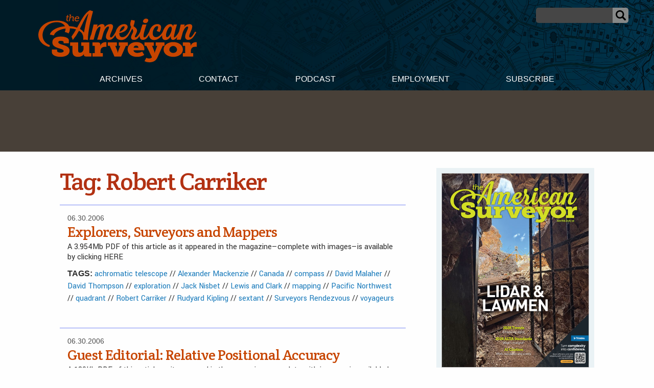

--- FILE ---
content_type: text/html; charset=UTF-8
request_url: https://amerisurv.com/tag/robert-carriker/
body_size: 15508
content:

<!doctype html>

<html class="no-js"  lang="en-US">

    <head>
		
		<!-- Global site tag (gtag.js) - Google Analytics -->
<script async src="https://www.googletagmanager.com/gtag/js?id=UA-1869171-1"></script>
<script>
  window.dataLayer = window.dataLayer || [];
  function gtag(){dataLayer.push(arguments);}
  gtag('js', new Date());

  gtag('config', 'UA-1869171-1');
</script>



		
		
	
		
        <meta charset="utf-8">

        <!-- Force IE to use the latest rendering engine available -->
        <meta http-equiv="X-UA-Compatible" content="IE=edge">

        <!-- Mobile Meta -->
        <meta name="viewport" content="width=device-width, initial-scale=1.0">
        <meta class="foundation-mq">


		<script async='async' src='https://www.googletagservices.com/tag/js/gpt.js'></script>
<script>
  var googletag = googletag || {};
  googletag.cmd = googletag.cmd || [];
</script>

<script>
  googletag.cmd.push(function() {
    googletag.defineSlot('/7461905/Amerisurv_top_leaderboard_728x90', [728, 90], 'div-gpt-ad-1535659893722-0').addService(googletag.pubads());
    googletag.pubads().enableSingleRequest();
    googletag.enableServices();
  });
</script>


<script>
  googletag.cmd.push(function() {
    googletag.defineSlot('/7461905/Amerisurv_bottom_leaderboard', [728, 90], 'div-gpt-ad-1535660030543-0').addService(googletag.pubads());
    googletag.pubads().enableSingleRequest();
    googletag.enableServices();
  });
</script>

<script>
  googletag.cmd.push(function() {
    googletag.defineSlot('/7461905/AmeriSurv-300', [300, 250], 'div-gpt-ad-1535660134156-0').addService(googletag.pubads());
    googletag.pubads().enableSingleRequest();
    googletag.enableServices();
  });
</script>



<script>
  googletag.cmd.push(function() {
    googletag.defineSlot('/7461905/Amerisurv_right_skyscraper', [160, 600], 'div-gpt-ad-1535660169361-0').addService(googletag.pubads());
    googletag.pubads().enableSingleRequest();
    googletag.enableServices();
  });
</script>

	
				
		
        <!-- If Site Icon isn't set in customizer -->
                <!-- Icons & Favicons -->
        <link rel="icon" href="https://amerisurv.com/wp-content/themes/amerisurv/favicon.ico">
        <link href="https://amerisurv.com/wp-content/themes/amerisurv/assets/images/apple-icon-touch.png" rel="apple-touch-icon" />	
        
        <link rel="pingback" href="https://amerisurv.com/xmlrpc.php">
		

		<link rel="preconnect" href="https://fonts.gstatic.com">
		<link href="https://fonts.googleapis.com/css2?family=Crete+Round:ital@0;1&family=Yantramanav:wght@300;400;500;700;900&display=swap" rel="stylesheet"> 
		
        <meta name='robots' content='index, follow, max-image-preview:large, max-snippet:-1, max-video-preview:-1' />
	<style>img:is([sizes="auto" i], [sizes^="auto," i]) { contain-intrinsic-size: 3000px 1500px }</style>
	
	<!-- This site is optimized with the Yoast SEO plugin v26.9 - https://yoast.com/product/yoast-seo-wordpress/ -->
	<title>Robert Carriker Archives - The American Surveyor</title>
	<link rel="canonical" href="https://amerisurv.com/tag/robert-carriker/" />
	<meta property="og:locale" content="en_US" />
	<meta property="og:type" content="article" />
	<meta property="og:title" content="Robert Carriker Archives - The American Surveyor" />
	<meta property="og:url" content="https://amerisurv.com/tag/robert-carriker/" />
	<meta property="og:site_name" content="The American Surveyor" />
	<meta name="twitter:card" content="summary_large_image" />
	<script type="application/ld+json" class="yoast-schema-graph">{"@context":"https://schema.org","@graph":[{"@type":"CollectionPage","@id":"https://amerisurv.com/tag/robert-carriker/","url":"https://amerisurv.com/tag/robert-carriker/","name":"Robert Carriker Archives - The American Surveyor","isPartOf":{"@id":"https://amerisurv.com/#website"},"breadcrumb":{"@id":"https://amerisurv.com/tag/robert-carriker/#breadcrumb"},"inLanguage":"en-US"},{"@type":"BreadcrumbList","@id":"https://amerisurv.com/tag/robert-carriker/#breadcrumb","itemListElement":[{"@type":"ListItem","position":1,"name":"Home","item":"https://amerisurv.com/"},{"@type":"ListItem","position":2,"name":"Robert Carriker"}]},{"@type":"WebSite","@id":"https://amerisurv.com/#website","url":"https://amerisurv.com/","name":"The American Surveyor","description":"A Premier Resource for Land Surveying, Measurement &amp; Positioning Technology","potentialAction":[{"@type":"SearchAction","target":{"@type":"EntryPoint","urlTemplate":"https://amerisurv.com/?s={search_term_string}"},"query-input":{"@type":"PropertyValueSpecification","valueRequired":true,"valueName":"search_term_string"}}],"inLanguage":"en-US"}]}</script>
	<!-- / Yoast SEO plugin. -->


<link rel="alternate" type="application/rss+xml" title="The American Surveyor &raquo; Feed" href="https://amerisurv.com/feed/" />
<link rel="alternate" type="application/rss+xml" title="The American Surveyor &raquo; Comments Feed" href="https://amerisurv.com/comments/feed/" />
<link rel="alternate" type="application/rss+xml" title="The American Surveyor &raquo; Robert Carriker Tag Feed" href="https://amerisurv.com/tag/robert-carriker/feed/" />
		<!-- This site uses the Google Analytics by MonsterInsights plugin v9.11.1 - Using Analytics tracking - https://www.monsterinsights.com/ -->
							<script src="//www.googletagmanager.com/gtag/js?id=G-G0TFEFFDJ7"  data-cfasync="false" data-wpfc-render="false" type="text/javascript" async></script>
			<script data-cfasync="false" data-wpfc-render="false" type="text/javascript">
				var mi_version = '9.11.1';
				var mi_track_user = true;
				var mi_no_track_reason = '';
								var MonsterInsightsDefaultLocations = {"page_location":"https:\/\/amerisurv.com\/tag\/robert-carriker\/"};
								MonsterInsightsDefaultLocations.page_location = window.location.href;
								if ( typeof MonsterInsightsPrivacyGuardFilter === 'function' ) {
					var MonsterInsightsLocations = (typeof MonsterInsightsExcludeQuery === 'object') ? MonsterInsightsPrivacyGuardFilter( MonsterInsightsExcludeQuery ) : MonsterInsightsPrivacyGuardFilter( MonsterInsightsDefaultLocations );
				} else {
					var MonsterInsightsLocations = (typeof MonsterInsightsExcludeQuery === 'object') ? MonsterInsightsExcludeQuery : MonsterInsightsDefaultLocations;
				}

								var disableStrs = [
										'ga-disable-G-G0TFEFFDJ7',
									];

				/* Function to detect opted out users */
				function __gtagTrackerIsOptedOut() {
					for (var index = 0; index < disableStrs.length; index++) {
						if (document.cookie.indexOf(disableStrs[index] + '=true') > -1) {
							return true;
						}
					}

					return false;
				}

				/* Disable tracking if the opt-out cookie exists. */
				if (__gtagTrackerIsOptedOut()) {
					for (var index = 0; index < disableStrs.length; index++) {
						window[disableStrs[index]] = true;
					}
				}

				/* Opt-out function */
				function __gtagTrackerOptout() {
					for (var index = 0; index < disableStrs.length; index++) {
						document.cookie = disableStrs[index] + '=true; expires=Thu, 31 Dec 2099 23:59:59 UTC; path=/';
						window[disableStrs[index]] = true;
					}
				}

				if ('undefined' === typeof gaOptout) {
					function gaOptout() {
						__gtagTrackerOptout();
					}
				}
								window.dataLayer = window.dataLayer || [];

				window.MonsterInsightsDualTracker = {
					helpers: {},
					trackers: {},
				};
				if (mi_track_user) {
					function __gtagDataLayer() {
						dataLayer.push(arguments);
					}

					function __gtagTracker(type, name, parameters) {
						if (!parameters) {
							parameters = {};
						}

						if (parameters.send_to) {
							__gtagDataLayer.apply(null, arguments);
							return;
						}

						if (type === 'event') {
														parameters.send_to = monsterinsights_frontend.v4_id;
							var hookName = name;
							if (typeof parameters['event_category'] !== 'undefined') {
								hookName = parameters['event_category'] + ':' + name;
							}

							if (typeof MonsterInsightsDualTracker.trackers[hookName] !== 'undefined') {
								MonsterInsightsDualTracker.trackers[hookName](parameters);
							} else {
								__gtagDataLayer('event', name, parameters);
							}
							
						} else {
							__gtagDataLayer.apply(null, arguments);
						}
					}

					__gtagTracker('js', new Date());
					__gtagTracker('set', {
						'developer_id.dZGIzZG': true,
											});
					if ( MonsterInsightsLocations.page_location ) {
						__gtagTracker('set', MonsterInsightsLocations);
					}
										__gtagTracker('config', 'G-G0TFEFFDJ7', {"forceSSL":"true","link_attribution":"true"} );
										window.gtag = __gtagTracker;										(function () {
						/* https://developers.google.com/analytics/devguides/collection/analyticsjs/ */
						/* ga and __gaTracker compatibility shim. */
						var noopfn = function () {
							return null;
						};
						var newtracker = function () {
							return new Tracker();
						};
						var Tracker = function () {
							return null;
						};
						var p = Tracker.prototype;
						p.get = noopfn;
						p.set = noopfn;
						p.send = function () {
							var args = Array.prototype.slice.call(arguments);
							args.unshift('send');
							__gaTracker.apply(null, args);
						};
						var __gaTracker = function () {
							var len = arguments.length;
							if (len === 0) {
								return;
							}
							var f = arguments[len - 1];
							if (typeof f !== 'object' || f === null || typeof f.hitCallback !== 'function') {
								if ('send' === arguments[0]) {
									var hitConverted, hitObject = false, action;
									if ('event' === arguments[1]) {
										if ('undefined' !== typeof arguments[3]) {
											hitObject = {
												'eventAction': arguments[3],
												'eventCategory': arguments[2],
												'eventLabel': arguments[4],
												'value': arguments[5] ? arguments[5] : 1,
											}
										}
									}
									if ('pageview' === arguments[1]) {
										if ('undefined' !== typeof arguments[2]) {
											hitObject = {
												'eventAction': 'page_view',
												'page_path': arguments[2],
											}
										}
									}
									if (typeof arguments[2] === 'object') {
										hitObject = arguments[2];
									}
									if (typeof arguments[5] === 'object') {
										Object.assign(hitObject, arguments[5]);
									}
									if ('undefined' !== typeof arguments[1].hitType) {
										hitObject = arguments[1];
										if ('pageview' === hitObject.hitType) {
											hitObject.eventAction = 'page_view';
										}
									}
									if (hitObject) {
										action = 'timing' === arguments[1].hitType ? 'timing_complete' : hitObject.eventAction;
										hitConverted = mapArgs(hitObject);
										__gtagTracker('event', action, hitConverted);
									}
								}
								return;
							}

							function mapArgs(args) {
								var arg, hit = {};
								var gaMap = {
									'eventCategory': 'event_category',
									'eventAction': 'event_action',
									'eventLabel': 'event_label',
									'eventValue': 'event_value',
									'nonInteraction': 'non_interaction',
									'timingCategory': 'event_category',
									'timingVar': 'name',
									'timingValue': 'value',
									'timingLabel': 'event_label',
									'page': 'page_path',
									'location': 'page_location',
									'title': 'page_title',
									'referrer' : 'page_referrer',
								};
								for (arg in args) {
																		if (!(!args.hasOwnProperty(arg) || !gaMap.hasOwnProperty(arg))) {
										hit[gaMap[arg]] = args[arg];
									} else {
										hit[arg] = args[arg];
									}
								}
								return hit;
							}

							try {
								f.hitCallback();
							} catch (ex) {
							}
						};
						__gaTracker.create = newtracker;
						__gaTracker.getByName = newtracker;
						__gaTracker.getAll = function () {
							return [];
						};
						__gaTracker.remove = noopfn;
						__gaTracker.loaded = true;
						window['__gaTracker'] = __gaTracker;
					})();
									} else {
										console.log("");
					(function () {
						function __gtagTracker() {
							return null;
						}

						window['__gtagTracker'] = __gtagTracker;
						window['gtag'] = __gtagTracker;
					})();
									}
			</script>
							<!-- / Google Analytics by MonsterInsights -->
		<script type="text/javascript">
/* <![CDATA[ */
window._wpemojiSettings = {"baseUrl":"https:\/\/s.w.org\/images\/core\/emoji\/16.0.1\/72x72\/","ext":".png","svgUrl":"https:\/\/s.w.org\/images\/core\/emoji\/16.0.1\/svg\/","svgExt":".svg","source":{"concatemoji":"https:\/\/amerisurv.com\/wp-includes\/js\/wp-emoji-release.min.js?ver=6.8.3"}};
/*! This file is auto-generated */
!function(s,n){var o,i,e;function c(e){try{var t={supportTests:e,timestamp:(new Date).valueOf()};sessionStorage.setItem(o,JSON.stringify(t))}catch(e){}}function p(e,t,n){e.clearRect(0,0,e.canvas.width,e.canvas.height),e.fillText(t,0,0);var t=new Uint32Array(e.getImageData(0,0,e.canvas.width,e.canvas.height).data),a=(e.clearRect(0,0,e.canvas.width,e.canvas.height),e.fillText(n,0,0),new Uint32Array(e.getImageData(0,0,e.canvas.width,e.canvas.height).data));return t.every(function(e,t){return e===a[t]})}function u(e,t){e.clearRect(0,0,e.canvas.width,e.canvas.height),e.fillText(t,0,0);for(var n=e.getImageData(16,16,1,1),a=0;a<n.data.length;a++)if(0!==n.data[a])return!1;return!0}function f(e,t,n,a){switch(t){case"flag":return n(e,"\ud83c\udff3\ufe0f\u200d\u26a7\ufe0f","\ud83c\udff3\ufe0f\u200b\u26a7\ufe0f")?!1:!n(e,"\ud83c\udde8\ud83c\uddf6","\ud83c\udde8\u200b\ud83c\uddf6")&&!n(e,"\ud83c\udff4\udb40\udc67\udb40\udc62\udb40\udc65\udb40\udc6e\udb40\udc67\udb40\udc7f","\ud83c\udff4\u200b\udb40\udc67\u200b\udb40\udc62\u200b\udb40\udc65\u200b\udb40\udc6e\u200b\udb40\udc67\u200b\udb40\udc7f");case"emoji":return!a(e,"\ud83e\udedf")}return!1}function g(e,t,n,a){var r="undefined"!=typeof WorkerGlobalScope&&self instanceof WorkerGlobalScope?new OffscreenCanvas(300,150):s.createElement("canvas"),o=r.getContext("2d",{willReadFrequently:!0}),i=(o.textBaseline="top",o.font="600 32px Arial",{});return e.forEach(function(e){i[e]=t(o,e,n,a)}),i}function t(e){var t=s.createElement("script");t.src=e,t.defer=!0,s.head.appendChild(t)}"undefined"!=typeof Promise&&(o="wpEmojiSettingsSupports",i=["flag","emoji"],n.supports={everything:!0,everythingExceptFlag:!0},e=new Promise(function(e){s.addEventListener("DOMContentLoaded",e,{once:!0})}),new Promise(function(t){var n=function(){try{var e=JSON.parse(sessionStorage.getItem(o));if("object"==typeof e&&"number"==typeof e.timestamp&&(new Date).valueOf()<e.timestamp+604800&&"object"==typeof e.supportTests)return e.supportTests}catch(e){}return null}();if(!n){if("undefined"!=typeof Worker&&"undefined"!=typeof OffscreenCanvas&&"undefined"!=typeof URL&&URL.createObjectURL&&"undefined"!=typeof Blob)try{var e="postMessage("+g.toString()+"("+[JSON.stringify(i),f.toString(),p.toString(),u.toString()].join(",")+"));",a=new Blob([e],{type:"text/javascript"}),r=new Worker(URL.createObjectURL(a),{name:"wpTestEmojiSupports"});return void(r.onmessage=function(e){c(n=e.data),r.terminate(),t(n)})}catch(e){}c(n=g(i,f,p,u))}t(n)}).then(function(e){for(var t in e)n.supports[t]=e[t],n.supports.everything=n.supports.everything&&n.supports[t],"flag"!==t&&(n.supports.everythingExceptFlag=n.supports.everythingExceptFlag&&n.supports[t]);n.supports.everythingExceptFlag=n.supports.everythingExceptFlag&&!n.supports.flag,n.DOMReady=!1,n.readyCallback=function(){n.DOMReady=!0}}).then(function(){return e}).then(function(){var e;n.supports.everything||(n.readyCallback(),(e=n.source||{}).concatemoji?t(e.concatemoji):e.wpemoji&&e.twemoji&&(t(e.twemoji),t(e.wpemoji)))}))}((window,document),window._wpemojiSettings);
/* ]]> */
</script>
<link rel='stylesheet' id='optinmonster-memberpress-css' href='https://amerisurv.com/wp-content/plugins/optinmonster/assets/dist/css/memberpress.min.css?ver=2.16.22' type='text/css' media='all' />
<link rel='stylesheet' id='mp-theme-css' href='https://amerisurv.com/wp-content/plugins/memberpress/css/ui/theme.css?ver=1.12.11' type='text/css' media='all' />
<style id='wp-emoji-styles-inline-css' type='text/css'>

	img.wp-smiley, img.emoji {
		display: inline !important;
		border: none !important;
		box-shadow: none !important;
		height: 1em !important;
		width: 1em !important;
		margin: 0 0.07em !important;
		vertical-align: -0.1em !important;
		background: none !important;
		padding: 0 !important;
	}
</style>
<link rel='stylesheet' id='wp-block-library-css' href='https://amerisurv.com/wp-includes/css/dist/block-library/style.min.css?ver=6.8.3' type='text/css' media='all' />
<style id='classic-theme-styles-inline-css' type='text/css'>
/*! This file is auto-generated */
.wp-block-button__link{color:#fff;background-color:#32373c;border-radius:9999px;box-shadow:none;text-decoration:none;padding:calc(.667em + 2px) calc(1.333em + 2px);font-size:1.125em}.wp-block-file__button{background:#32373c;color:#fff;text-decoration:none}
</style>
<link rel='stylesheet' id='wp-components-css' href='https://amerisurv.com/wp-includes/css/dist/components/style.min.css?ver=6.8.3' type='text/css' media='all' />
<link rel='stylesheet' id='wp-preferences-css' href='https://amerisurv.com/wp-includes/css/dist/preferences/style.min.css?ver=6.8.3' type='text/css' media='all' />
<link rel='stylesheet' id='wp-block-editor-css' href='https://amerisurv.com/wp-includes/css/dist/block-editor/style.min.css?ver=6.8.3' type='text/css' media='all' />
<link rel='stylesheet' id='popup-maker-block-library-style-css' href='https://amerisurv.com/wp-content/plugins/popup-maker/dist/packages/block-library-style.css?ver=dbea705cfafe089d65f1' type='text/css' media='all' />
<style id='global-styles-inline-css' type='text/css'>
:root{--wp--preset--aspect-ratio--square: 1;--wp--preset--aspect-ratio--4-3: 4/3;--wp--preset--aspect-ratio--3-4: 3/4;--wp--preset--aspect-ratio--3-2: 3/2;--wp--preset--aspect-ratio--2-3: 2/3;--wp--preset--aspect-ratio--16-9: 16/9;--wp--preset--aspect-ratio--9-16: 9/16;--wp--preset--color--black: #000000;--wp--preset--color--cyan-bluish-gray: #abb8c3;--wp--preset--color--white: #ffffff;--wp--preset--color--pale-pink: #f78da7;--wp--preset--color--vivid-red: #cf2e2e;--wp--preset--color--luminous-vivid-orange: #ff6900;--wp--preset--color--luminous-vivid-amber: #fcb900;--wp--preset--color--light-green-cyan: #7bdcb5;--wp--preset--color--vivid-green-cyan: #00d084;--wp--preset--color--pale-cyan-blue: #8ed1fc;--wp--preset--color--vivid-cyan-blue: #0693e3;--wp--preset--color--vivid-purple: #9b51e0;--wp--preset--gradient--vivid-cyan-blue-to-vivid-purple: linear-gradient(135deg,rgba(6,147,227,1) 0%,rgb(155,81,224) 100%);--wp--preset--gradient--light-green-cyan-to-vivid-green-cyan: linear-gradient(135deg,rgb(122,220,180) 0%,rgb(0,208,130) 100%);--wp--preset--gradient--luminous-vivid-amber-to-luminous-vivid-orange: linear-gradient(135deg,rgba(252,185,0,1) 0%,rgba(255,105,0,1) 100%);--wp--preset--gradient--luminous-vivid-orange-to-vivid-red: linear-gradient(135deg,rgba(255,105,0,1) 0%,rgb(207,46,46) 100%);--wp--preset--gradient--very-light-gray-to-cyan-bluish-gray: linear-gradient(135deg,rgb(238,238,238) 0%,rgb(169,184,195) 100%);--wp--preset--gradient--cool-to-warm-spectrum: linear-gradient(135deg,rgb(74,234,220) 0%,rgb(151,120,209) 20%,rgb(207,42,186) 40%,rgb(238,44,130) 60%,rgb(251,105,98) 80%,rgb(254,248,76) 100%);--wp--preset--gradient--blush-light-purple: linear-gradient(135deg,rgb(255,206,236) 0%,rgb(152,150,240) 100%);--wp--preset--gradient--blush-bordeaux: linear-gradient(135deg,rgb(254,205,165) 0%,rgb(254,45,45) 50%,rgb(107,0,62) 100%);--wp--preset--gradient--luminous-dusk: linear-gradient(135deg,rgb(255,203,112) 0%,rgb(199,81,192) 50%,rgb(65,88,208) 100%);--wp--preset--gradient--pale-ocean: linear-gradient(135deg,rgb(255,245,203) 0%,rgb(182,227,212) 50%,rgb(51,167,181) 100%);--wp--preset--gradient--electric-grass: linear-gradient(135deg,rgb(202,248,128) 0%,rgb(113,206,126) 100%);--wp--preset--gradient--midnight: linear-gradient(135deg,rgb(2,3,129) 0%,rgb(40,116,252) 100%);--wp--preset--font-size--small: 13px;--wp--preset--font-size--medium: 20px;--wp--preset--font-size--large: 36px;--wp--preset--font-size--x-large: 42px;--wp--preset--spacing--20: 0.44rem;--wp--preset--spacing--30: 0.67rem;--wp--preset--spacing--40: 1rem;--wp--preset--spacing--50: 1.5rem;--wp--preset--spacing--60: 2.25rem;--wp--preset--spacing--70: 3.38rem;--wp--preset--spacing--80: 5.06rem;--wp--preset--shadow--natural: 6px 6px 9px rgba(0, 0, 0, 0.2);--wp--preset--shadow--deep: 12px 12px 50px rgba(0, 0, 0, 0.4);--wp--preset--shadow--sharp: 6px 6px 0px rgba(0, 0, 0, 0.2);--wp--preset--shadow--outlined: 6px 6px 0px -3px rgba(255, 255, 255, 1), 6px 6px rgba(0, 0, 0, 1);--wp--preset--shadow--crisp: 6px 6px 0px rgba(0, 0, 0, 1);}:where(.is-layout-flex){gap: 0.5em;}:where(.is-layout-grid){gap: 0.5em;}body .is-layout-flex{display: flex;}.is-layout-flex{flex-wrap: wrap;align-items: center;}.is-layout-flex > :is(*, div){margin: 0;}body .is-layout-grid{display: grid;}.is-layout-grid > :is(*, div){margin: 0;}:where(.wp-block-columns.is-layout-flex){gap: 2em;}:where(.wp-block-columns.is-layout-grid){gap: 2em;}:where(.wp-block-post-template.is-layout-flex){gap: 1.25em;}:where(.wp-block-post-template.is-layout-grid){gap: 1.25em;}.has-black-color{color: var(--wp--preset--color--black) !important;}.has-cyan-bluish-gray-color{color: var(--wp--preset--color--cyan-bluish-gray) !important;}.has-white-color{color: var(--wp--preset--color--white) !important;}.has-pale-pink-color{color: var(--wp--preset--color--pale-pink) !important;}.has-vivid-red-color{color: var(--wp--preset--color--vivid-red) !important;}.has-luminous-vivid-orange-color{color: var(--wp--preset--color--luminous-vivid-orange) !important;}.has-luminous-vivid-amber-color{color: var(--wp--preset--color--luminous-vivid-amber) !important;}.has-light-green-cyan-color{color: var(--wp--preset--color--light-green-cyan) !important;}.has-vivid-green-cyan-color{color: var(--wp--preset--color--vivid-green-cyan) !important;}.has-pale-cyan-blue-color{color: var(--wp--preset--color--pale-cyan-blue) !important;}.has-vivid-cyan-blue-color{color: var(--wp--preset--color--vivid-cyan-blue) !important;}.has-vivid-purple-color{color: var(--wp--preset--color--vivid-purple) !important;}.has-black-background-color{background-color: var(--wp--preset--color--black) !important;}.has-cyan-bluish-gray-background-color{background-color: var(--wp--preset--color--cyan-bluish-gray) !important;}.has-white-background-color{background-color: var(--wp--preset--color--white) !important;}.has-pale-pink-background-color{background-color: var(--wp--preset--color--pale-pink) !important;}.has-vivid-red-background-color{background-color: var(--wp--preset--color--vivid-red) !important;}.has-luminous-vivid-orange-background-color{background-color: var(--wp--preset--color--luminous-vivid-orange) !important;}.has-luminous-vivid-amber-background-color{background-color: var(--wp--preset--color--luminous-vivid-amber) !important;}.has-light-green-cyan-background-color{background-color: var(--wp--preset--color--light-green-cyan) !important;}.has-vivid-green-cyan-background-color{background-color: var(--wp--preset--color--vivid-green-cyan) !important;}.has-pale-cyan-blue-background-color{background-color: var(--wp--preset--color--pale-cyan-blue) !important;}.has-vivid-cyan-blue-background-color{background-color: var(--wp--preset--color--vivid-cyan-blue) !important;}.has-vivid-purple-background-color{background-color: var(--wp--preset--color--vivid-purple) !important;}.has-black-border-color{border-color: var(--wp--preset--color--black) !important;}.has-cyan-bluish-gray-border-color{border-color: var(--wp--preset--color--cyan-bluish-gray) !important;}.has-white-border-color{border-color: var(--wp--preset--color--white) !important;}.has-pale-pink-border-color{border-color: var(--wp--preset--color--pale-pink) !important;}.has-vivid-red-border-color{border-color: var(--wp--preset--color--vivid-red) !important;}.has-luminous-vivid-orange-border-color{border-color: var(--wp--preset--color--luminous-vivid-orange) !important;}.has-luminous-vivid-amber-border-color{border-color: var(--wp--preset--color--luminous-vivid-amber) !important;}.has-light-green-cyan-border-color{border-color: var(--wp--preset--color--light-green-cyan) !important;}.has-vivid-green-cyan-border-color{border-color: var(--wp--preset--color--vivid-green-cyan) !important;}.has-pale-cyan-blue-border-color{border-color: var(--wp--preset--color--pale-cyan-blue) !important;}.has-vivid-cyan-blue-border-color{border-color: var(--wp--preset--color--vivid-cyan-blue) !important;}.has-vivid-purple-border-color{border-color: var(--wp--preset--color--vivid-purple) !important;}.has-vivid-cyan-blue-to-vivid-purple-gradient-background{background: var(--wp--preset--gradient--vivid-cyan-blue-to-vivid-purple) !important;}.has-light-green-cyan-to-vivid-green-cyan-gradient-background{background: var(--wp--preset--gradient--light-green-cyan-to-vivid-green-cyan) !important;}.has-luminous-vivid-amber-to-luminous-vivid-orange-gradient-background{background: var(--wp--preset--gradient--luminous-vivid-amber-to-luminous-vivid-orange) !important;}.has-luminous-vivid-orange-to-vivid-red-gradient-background{background: var(--wp--preset--gradient--luminous-vivid-orange-to-vivid-red) !important;}.has-very-light-gray-to-cyan-bluish-gray-gradient-background{background: var(--wp--preset--gradient--very-light-gray-to-cyan-bluish-gray) !important;}.has-cool-to-warm-spectrum-gradient-background{background: var(--wp--preset--gradient--cool-to-warm-spectrum) !important;}.has-blush-light-purple-gradient-background{background: var(--wp--preset--gradient--blush-light-purple) !important;}.has-blush-bordeaux-gradient-background{background: var(--wp--preset--gradient--blush-bordeaux) !important;}.has-luminous-dusk-gradient-background{background: var(--wp--preset--gradient--luminous-dusk) !important;}.has-pale-ocean-gradient-background{background: var(--wp--preset--gradient--pale-ocean) !important;}.has-electric-grass-gradient-background{background: var(--wp--preset--gradient--electric-grass) !important;}.has-midnight-gradient-background{background: var(--wp--preset--gradient--midnight) !important;}.has-small-font-size{font-size: var(--wp--preset--font-size--small) !important;}.has-medium-font-size{font-size: var(--wp--preset--font-size--medium) !important;}.has-large-font-size{font-size: var(--wp--preset--font-size--large) !important;}.has-x-large-font-size{font-size: var(--wp--preset--font-size--x-large) !important;}
:where(.wp-block-post-template.is-layout-flex){gap: 1.25em;}:where(.wp-block-post-template.is-layout-grid){gap: 1.25em;}
:where(.wp-block-columns.is-layout-flex){gap: 2em;}:where(.wp-block-columns.is-layout-grid){gap: 2em;}
:root :where(.wp-block-pullquote){font-size: 1.5em;line-height: 1.6;}
</style>
<link rel='stylesheet' id='site-css-css' href='https://amerisurv.com/wp-content/themes/amerisurv/assets/styles/style.css?ver=1764782802' type='text/css' media='all' />
<script type="text/javascript" src="https://amerisurv.com/wp-content/plugins/google-analytics-for-wordpress/assets/js/frontend-gtag.min.js?ver=9.11.1" id="monsterinsights-frontend-script-js" async="async" data-wp-strategy="async"></script>
<script data-cfasync="false" data-wpfc-render="false" type="text/javascript" id='monsterinsights-frontend-script-js-extra'>/* <![CDATA[ */
var monsterinsights_frontend = {"js_events_tracking":"true","download_extensions":"doc,pdf,ppt,zip,xls,docx,pptx,xlsx","inbound_paths":"[{\"path\":\"\\\/go\\\/\",\"label\":\"affiliate\"},{\"path\":\"\\\/recommend\\\/\",\"label\":\"affiliate\"}]","home_url":"https:\/\/amerisurv.com","hash_tracking":"false","v4_id":"G-G0TFEFFDJ7"};/* ]]> */
</script>
<script type="text/javascript" src="https://amerisurv.com/wp-includes/js/jquery/jquery.min.js?ver=3.7.1" id="jquery-core-js"></script>
<script type="text/javascript" src="https://amerisurv.com/wp-includes/js/jquery/jquery-migrate.min.js?ver=3.4.1" id="jquery-migrate-js"></script>
<link rel="https://api.w.org/" href="https://amerisurv.com/wp-json/" /><link rel="alternate" title="JSON" type="application/json" href="https://amerisurv.com/wp-json/wp/v2/tags/1399" /><meta name="generator" content="Redux 4.5.10" />		<style type="text/css">.pp-podcast {opacity: 0;}</style>
		<!-- There is no amphtml version available for this URL. -->
    </head>

    <body class="archive tag tag-robert-carriker tag-1399 wp-theme-amerisurv">


		<header class="header expanded" role="banner">

                    <div class="nav-wrapper grid-container">

                     
				
						








	<a class="menu-icon" data-toggle="off-canvas" ></a>





<div class="site-logo-wrapper"><a href="https://amerisurv.com">

                            <svg id="site-logo-svg" data-name="Layer 1" xmlns="http://www.w3.org/2000/svg" viewBox="0 0 174.49 57.47">
	<title>The American Surveyor</title><path class="cls-1" d="M60.27 1.14L56.72 0c-5.66 3.06-9.57 11.16-14 19.19A31.66 31.66 0 0 0 34 17.57c-1.65-3.43-6-6.11-13.37-6.11C7.15 11.45 0 19.56 0 27.33c0 5.8 4 11.39 12.27 13.28a20.19 20.19 0 0 1 .39-2.12 11.23 11.23 0 0 1-8-10.94c0-6.89 5.66-14.33 15.68-14.33 4.73 0 7.71 2 9 4.49-7.82.66-15 3.83-16.71 9.1l4.47 1C18.46 23.61 24 21 30 20.22v.52a6.73 6.73 0 0 1-.92 3.35c.3 0 .6.08.89.15a9.36 9.36 0 0 1 3.33 1.43A8.8 8.8 0 0 0 34.76 21a6 6 0 0 0-.05-1 25.86 25.86 0 0 1 6.89 1.18 76 76 0 0 1-5.1 8 13.54 13.54 0 0 1 1.41 3.69 49.93 49.93 0 0 0 6.88-10.21 9.12 9.12 0 0 1 4.78 7.51c0 .88-.09 1.76-.1 2.61a10.43 10.43 0 0 1 4.27 0c.3.06.59.14.88.24v-.2c0-8.4 2.52-20 5.66-31.67M50.19 24.56a12.18 12.18 0 0 0-4.37-3.94c3.24-6.41 5.81-12.82 9.36-17h.05a154.38 154.38 0 0 0-5 20.92"/><path class="cls-1" d="M30.94 10.12l.48-2.49h-.9l.16-.79h.92l.28-1.46h1l-.28 1.46h1.29l-.16.79h-1.3L32 10.12a2.13 2.13 0 0 0 0 .41c0 .73.48.84.89.84a2 2 0 0 0 .29 0l-.17.84a3.14 3.14 0 0 1-.34 0c-.82 0-1.72-.29-1.72-1.56a2.65 2.65 0 0 1 .06-.54m3.89-4.59h-.85l.15-.79h1.89l-.53 2.75a3.43 3.43 0 0 1-.14.47 2.65 2.65 0 0 1 2.19-1.24 1.32 1.32 0 0 1 1.5 1.4c0 .65-.46 2.4-.46 2.82s.21.46.47.46a1.44 1.44 0 0 0 .25 0l-.16.79h-.45c-.47 0-1.17-.1-1.17-1 0-.51.45-2.24.45-2.77a.7.7 0 0 0-.79-.77 2.44 2.44 0 0 0-2.15 2.14l-.47 2.39h-1zM43 6.71a1.83 1.83 0 0 1 2 2 3.29 3.29 0 0 1-.17.92H41a1.87 1.87 0 0 0 0 .38 1.38 1.38 0 0 0 1.52 1.43 3.17 3.17 0 0 0 1.71-.61l.29.8a3.7 3.7 0 0 1-2 .69A2.26 2.26 0 0 1 39.9 10 3.2 3.2 0 0 1 43 6.71m1 2.23a2.29 2.29 0 0 0 0-.35 1 1 0 0 0-1-1.07 2 2 0 0 0-1.84 1.42zm128.53 14.81c-2.26 4.24-4 6.3-5.3 6.3-.46 0-1-.18-1-1.25 0-3 3.34-7.4 3.34-10.83 0-1.77-1.18-2.62-3-2.62a8.16 8.16 0 0 0-5.86 2.87l.57-2.47h-4.42c-.48 2.19-1.12 4.94-1.87 8-2.46 4.54-4.61 6.3-5.17 6.3-.26 0-.41-.26-.41-.81a3.53 3.53 0 0 1 .1-1 114.79 114.79 0 0 1 3.24-12.52h-3.65l-.57 2.06c-.36-1.66-1.44-2.47-3.34-2.47-3.62 0-6.73 4.2-8.1 8.49-2.25 4-5 5.91-7.43 5.91-2.62 0-3.65-1.92-3.65-4.23 0-3.5 2.31-7.88 5-7.88.72 0 1 .52 1 1.29a7.13 7.13 0 0 1-1.7 4l3.29 1.25a9.62 9.62 0 0 0 1.7-5c0-2.14-1.18-3.83-4.11-3.83-4.7 0-8 4.11-9 8.36-2.26 4.24-4 6.3-5.3 6.3-.46 0-1-.18-1-1.25 0-3 1.49-7.29 3.29-13h-4.37c-.59 1.79-1.82 5-2.55 8.23-2.2 4.07-4 5.95-5.06 5.95-.51 0-.82-.22-.82-.77 0-1.29 2.37-4.35 2.37-6.7 0-2.1-2.21-3.57-3.91-4.83a18.37 18.37 0 0 0 1.44-6.11l-3.86-.81a12 12 0 0 0-1.18 4.57 5.61 5.61 0 0 0 .93 3.09 29.12 29.12 0 0 1-2.17 5.41c-2 3.76-4.47 6-7.51 6-2.37 0-3.24-1.77-3.24-4v-.55c6.07-.7 9.15-4.24 9.15-6.85 0-1.69-1.29-3-3.86-3-4.73 0-8.17 4.12-9.25 8.36-2.26 4.24-4 6.3-5.3 6.3-.46 0-1-.18-1-1.25 0-3 3.34-7.4 3.34-10.83 0-1.77-1.18-2.62-3-2.62a8.57 8.57 0 0 0-6.43 3.46 6.69 6.69 0 0 0 .1-.92c0-1.4-.82-2.54-2.83-2.54s-4 1.29-5.55 3.17l.67-2.76h-4.4c-.62 2.8-1.49 6.52-2.52 10.68a21.66 21.66 0 0 0-1.9 6.11h4.47l1.65-6.15c1.39-5.27 3.55-8.14 5.19-8.14.41 0 .67.18.67.77 0 1.58-2.37 9.47-3.6 13.52h4.68c.46-1.36 1.34-4.38 2.11-7.37C73.38 19.78 75.7 18 77 18a.72.72 0 0 1 .82.74c0 2.65-3.34 6.74-3.34 10.72A3.2 3.2 0 0 0 78 32.74c3.15 0 5.24-2.38 7-5.34.3 3.06 2.19 5.52 6.28 5.52 5 0 7.61-3.83 10.18-8.65l2.06-3.9a4.5 4.5 0 0 1 1 2.72c0 1.88-2.36 4.49-2.36 6.89 0 1.66.92 2.76 3.34 2.76 2.85 0 4.59-1.95 6.12-4.5v.12c0 2.54.93 4.38 3.7 4.38 3.13 0 4.93-2.36 6.58-5.29.3 3.06 2.08 5.48 5.71 5.48s6.67-2.59 8.7-5.18v.51c0 2.69 1 4.68 3.55 4.68 3 0 4.78-2 6-4.2v.4c0 2.54.93 3.61 2.57 3.61 1.46 0 3-1 4.67-3.13a22.6 22.6 0 0 0-.66 2.94h4.47l2.09-7.63c1.7-5.19 4-6.92 5.25-6.92a.72.72 0 0 1 .82.74c0 2.65-3.34 6.74-3.34 10.72a3.2 3.2 0 0 0 3.5 3.28c4.22 0 6.53-4.27 8.79-8.47 0-.22-1.13-.52-1.44-.52m-78.42-6.08a.82.82 0 0 1 .82.92c0 1.36-1.7 3.9-5.55 5.27.62-3.06 2.62-6.19 4.73-6.19m47.57 12.12c-.77 0-1.08-.77-1.08-1.92 0-3.35 2.62-9.83 4.78-9.83 1.13 0 1.59 1 1.59 2.32 0 3.42-2.93 9.43-5.3 9.43M20.66 43.41V45c0 1.12 1.71 1.76 3.74 1.76s3.49-.61 3.49-1.76c0-1.67-2.87-2.18-5.6-3.09-3.53-1.12-6.83-2.55-6.83-6.51 0-4.82 4.73-6.33 9.34-6.33 4.43 0 8.83 1.39 8.83 4.15v3.21h-5.81v-1.35c0-.85-1.38-1.3-3-1.3s-2.8.36-2.8 1.49c0 1.49 2.15 2.12 4.51 2.82 4 1.15 7.92 2.52 7.92 6.61 0 4.94-5.09 6.79-10 6.79s-9.56-1.79-9.56-5.27v-2.81zm16.97-4.12h-2.54v-3.78h8.83v9.3c0 1.45.69 2.06 2.07 2.06 2.47 0 3.89-2.39 3.89-4.76v-2.82h-2.54v-3.78h8.83v11.15c0 .42.29.67.8.67h1.56v3.79h-5.78c-1.71 0-2.58-.7-2.58-1.76v-.42a3.63 3.63 0 0 1 0-.45h-.07s-1.56 3-6.36 3c-3.31 0-6.14-1.45-6.14-5.85zm22.03 8.03h2.54V40c0-.42-.29-.67-.8-.67h-1.74V35.5h5.92c1.71 0 2.65.58 2.65 2v.82a3.7 3.7 0 0 1-.07.79h.07a6.4 6.4 0 0 1 6-3.88 5 5 0 0 1 .73.06v5.15a8 8 0 0 0-1.27-.09c-3.49 0-5.16 1.85-5.16 4.7v2.27H71v3.79H59.66zM76.52 35.5h10v3.79h-1.71L87 44.93a8.09 8.09 0 0 1 .47 2.07h.15a8.09 8.09 0 0 1 .51-2.06l2.15-5.64h-1.69v-3.8h10v3.79h-2.15l-5.2 11.82h-7.41l-5.2-11.82h-2.11zm31.59-.36c5.6 0 8.72 3.21 8.72 7.54 0 .51-.15 1.58-.15 1.58H104.8c.47 2 2.36 2.88 4.36 2.88a11.76 11.76 0 0 0 5.27-1.48l2.29 3.64a14.64 14.64 0 0 1-8.07 2.18c-6.69 0-10.29-4-10.29-8.18 0-4.58 3.71-8.15 9.74-8.15m2.22 6.24a2.3 2.3 0 0 0-2.36-2.3 2.91 2.91 0 0 0-3 2.3zM122 53.26c1.31 0 2.58-.3 3.09-1.27l.07-.15L119 39.29h-2.11V35.5h10.29v3.79h-1.82l2.29 5.79a8 8 0 0 1 .44 2h.14a10.32 10.32 0 0 1 .58-2l2.19-5.79h-1.71V35.5H139v3.79h-1.93l-6 13.18c-1.71 3.73-5.09 5-8.72 5a11.57 11.57 0 0 1-5.35-1.21l1.93-3.73a5.91 5.91 0 0 0 3.09.73m26.59-18.12c5.92 0 10.65 3.3 10.65 8.21s-4.72 8.12-10.61 8.12S138 48.23 138 43.35s4.73-8.21 10.58-8.21m0 12c2.29 0 4.25-1.42 4.25-3.76a4.27 4.27 0 0 0-8.51 0c0 2.33 2 3.76 4.25 3.76"/><path class="cls-1" d="M159.22 47.32h2.54V40c0-.42-.29-.67-.8-.67h-1.74V35.5h5.92c1.71 0 2.65.58 2.65 2v.82a3.7 3.7 0 0 1-.07.79h.07a6.4 6.4 0 0 1 6-3.88 5.07 5.07 0 0 1 .73.06v5.15a8 8 0 0 0-1.27-.09c-3.49 0-5.16 1.85-5.16 4.7v2.27h2.55v3.79h-11.42zm-41.58-33.09a3.28 3.28 0 0 0 3.54-2.92c0-1-.71-2-2.37-2a3.3 3.3 0 0 0-3.54 3c0 1 .76 1.91 2.38 1.91"/></svg>
                       </a></div>






<div class="site-top-nav">
	<ul id="menu-main-menu" class="medium-horizontal menu" data-responsive-menu="accordion medium-dropdown"><li id="menu-item-160" class="menu-item menu-item-type-post_type menu-item-object-page menu-item-160"><a href="https://amerisurv.com/archives/">Archives</a></li>
<li id="menu-item-2158" class="menu-item menu-item-type-custom menu-item-object-custom menu-item-2158"><a href="https://amerisurv.com/contact-amerisurv/">Contact</a></li>
<li id="menu-item-22830" class="menu-item menu-item-type-post_type menu-item-object-page menu-item-22830"><a href="https://amerisurv.com/podcast/">Podcast</a></li>
<li id="menu-item-2159" class="menu-item menu-item-type-custom menu-item-object-custom menu-item-2159"><a href="https://www.geojobs.biz">Employment</a></li>
<li id="menu-item-34" class="menu-item menu-item-type-custom menu-item-object-custom menu-item-34"><a href="https://amerisurv.com/plans/subscribe-to-american-surveyor/">Subscribe</a></li>
</ul>	
</div>

	
	
<div class="search-form-wrapper">
<form role="search" method="get" class="search-form" action="https://amerisurv.com/">
	<label>
		<span class="screen-reader-text">Search for:</span>
		<input type="search" class="search-field" placeholder="" value="" name="s" title="Search for:" />
	</label><input type="submit" class="search-submit button" value="Submit" />
</form>
	</div>

		


		



						
                    </div>

                </header> 
		
		
		<div class="off-canvas-wrapper">

            
<div class="off-canvas position-left" id="off-canvas" data-off-canvas>
	<ul id="menu-main-menu-1" class="vertical menu accordion-menu" data-accordion-menu><li class="menu-item menu-item-type-post_type menu-item-object-page menu-item-160"><a href="https://amerisurv.com/archives/">Archives</a></li>
<li class="menu-item menu-item-type-custom menu-item-object-custom menu-item-2158"><a href="https://amerisurv.com/contact-amerisurv/">Contact</a></li>
<li class="menu-item menu-item-type-post_type menu-item-object-page menu-item-22830"><a href="https://amerisurv.com/podcast/">Podcast</a></li>
<li class="menu-item menu-item-type-custom menu-item-object-custom menu-item-2159"><a href="https://www.geojobs.biz">Employment</a></li>
<li class="menu-item menu-item-type-custom menu-item-object-custom menu-item-34"><a href="https://amerisurv.com/plans/subscribe-to-american-surveyor/">Subscribe</a></li>
</ul></div>
            <div class="off-canvas-content" data-off-canvas-content>
				
				<div class="pusher">				</div>

				                
                 <div class="banner-ad show-for-mediumlg top">
              
					 
					 
					 <!-- /7461905/Amerisurv_top_leaderboard_728x90 -->
<div id='div-gpt-ad-1535659893722-0' style='height:90px; width:728px;'>
<script>
googletag.cmd.push(function() { googletag.display('div-gpt-ad-1535659893722-0'); });
</script>
</div>					 
					 
  </div>
	<div class="content">
<div class="grid-container">
	
		<div class="inner-content grid-x grid-margin-x grid-padding-x">
		
		    <main class="main small-12 medium-8 large-8 cell" role="main">
			    
		    	<header>
		    		<h1 class="page-title">Tag: <span>Robert Carriker</span></h1>
							    	</header>
		
		    	
					<!-- To see additional archive styles, visit the /parts directory -->
					


<article id="post-4398" class="post-4398 post type-post status-publish format-standard hentry category-feature tag-achromatic-telescope tag-alexander-mackenzie tag-canada tag-compass tag-david-malaher tag-david-thompson tag-exploration tag-jack-nisbet tag-lewis-and-clark tag-mapping tag-pacific-northwest tag-quadrant tag-robert-carriker tag-rudyard-kipling tag-sextant tag-surveyors-rendezvous tag-voyageurs issues-volume-03-issue-05" role="article">	
	
	
	<div class="grid-margin-x">
			
	
 
	
	
	
	<div class="text cell">
		<div class="date">06.30.2006</div> 
			<header class="article-header">
			<a href="https://amerisurv.com/2006/06/30/explorers-surveyors-and-mappers/" rel="bookmark" title="Explorers, Surveyors and Mappers">
				<h2>Explorers, Surveyors and Mappers</h2>


								</a>
		</header> <!-- end article header -->


		<section class="entry-content" itemprop="articleBody">

			<p>A 3.954Mb PDF of this article as it appeared in the magazine—complete with images—is available by clicking HERE</p>
		</section> <!-- end article section -->


			<footer class="article-footer">

						






							<div class="tags-listing"><span class="tags-title">Tags:</span> <a href="https://amerisurv.com/tag/achromatic-telescope/" rel="tag">achromatic telescope</a> // <a href="https://amerisurv.com/tag/alexander-mackenzie/" rel="tag">Alexander Mackenzie</a> // <a href="https://amerisurv.com/tag/canada/" rel="tag">Canada</a> // <a href="https://amerisurv.com/tag/compass/" rel="tag">compass</a> // <a href="https://amerisurv.com/tag/david-malaher/" rel="tag">David Malaher</a> // <a href="https://amerisurv.com/tag/david-thompson/" rel="tag">David Thompson</a> // <a href="https://amerisurv.com/tag/exploration/" rel="tag">exploration</a> // <a href="https://amerisurv.com/tag/jack-nisbet/" rel="tag">Jack Nisbet</a> // <a href="https://amerisurv.com/tag/lewis-and-clark/" rel="tag">Lewis and Clark</a> // <a href="https://amerisurv.com/tag/mapping/" rel="tag">mapping</a> // <a href="https://amerisurv.com/tag/pacific-northwest/" rel="tag">Pacific Northwest</a> // <a href="https://amerisurv.com/tag/quadrant/" rel="tag">quadrant</a> // <a href="https://amerisurv.com/tag/robert-carriker/" rel="tag">Robert Carriker</a> // <a href="https://amerisurv.com/tag/rudyard-kipling/" rel="tag">Rudyard Kipling</a> // <a href="https://amerisurv.com/tag/sextant/" rel="tag">sextant</a> // <a href="https://amerisurv.com/tag/surveyors-rendezvous/" rel="tag">Surveyors Rendezvous</a> // <a href="https://amerisurv.com/tag/voyageurs/" rel="tag">voyageurs</a></div>
					</footer> <!-- end article footer -->	
	</div>
	</div>
	
</article>
					    
				
					<!-- To see additional archive styles, visit the /parts directory -->
					


<article id="post-4404" class="post-4404 post type-post status-publish format-standard hentry category-guest-editorial tag-achromatic-telescope tag-alexander-mackenzie tag-alta-acsm-land-title-survey tag-canada tag-compass tag-david-malaher tag-david-thompson tag-exploration tag-jack-nisbet tag-least-squares-adjustment tag-lewis-and-clark tag-mapping tag-pacific-northwest tag-quadrant tag-relative-positional-accuracy tag-rendezvous tag-robert-carriker tag-rpa tag-rudyard-kipling tag-sextant tag-survey-education tag-surveyors-rendezvous tag-voyageurs issues-volume-03-issue-05 authors-gary-kent-ps" role="article">	
	
	
	<div class="grid-margin-x">
			
	
 
	
	
	
	<div class="text cell">
		<div class="date">06.30.2006</div> 
			<header class="article-header">
			<a href="https://amerisurv.com/2006/06/30/guest-editorial-relative-positional-accuracy/" rel="bookmark" title="Guest Editorial: Relative Positional Accuracy">
				<h2>Guest Editorial: Relative Positional Accuracy</h2>


								</a>
		</header> <!-- end article header -->


		<section class="entry-content" itemprop="articleBody">

			<p>A 180Kb PDF of this article as it appeared in the magazine—complete with images—is available by clicking HERE</p>
		</section> <!-- end article section -->


			<footer class="article-footer">

						





			<div class="byline">

				<span class="author-name"><a href="#author-bio-box" data-smooth-scroll data-offset="200">Gary Kent, PS</a></span>
</div>

			

	

							<div class="tags-listing"><span class="tags-title">Tags:</span> <a href="https://amerisurv.com/tag/achromatic-telescope/" rel="tag">achromatic telescope</a> // <a href="https://amerisurv.com/tag/alexander-mackenzie/" rel="tag">Alexander Mackenzie</a> // <a href="https://amerisurv.com/tag/alta-acsm-land-title-survey/" rel="tag">ALTA/ACSM Land Title Survey</a> // <a href="https://amerisurv.com/tag/canada/" rel="tag">Canada</a> // <a href="https://amerisurv.com/tag/compass/" rel="tag">compass</a> // <a href="https://amerisurv.com/tag/david-malaher/" rel="tag">David Malaher</a> // <a href="https://amerisurv.com/tag/david-thompson/" rel="tag">David Thompson</a> // <a href="https://amerisurv.com/tag/exploration/" rel="tag">exploration</a> // <a href="https://amerisurv.com/tag/jack-nisbet/" rel="tag">Jack Nisbet</a> // <a href="https://amerisurv.com/tag/least-squares-adjustment/" rel="tag">least squares adjustment</a> // <a href="https://amerisurv.com/tag/lewis-and-clark/" rel="tag">Lewis and Clark</a> // <a href="https://amerisurv.com/tag/mapping/" rel="tag">mapping</a> // <a href="https://amerisurv.com/tag/pacific-northwest/" rel="tag">Pacific Northwest</a> // <a href="https://amerisurv.com/tag/quadrant/" rel="tag">quadrant</a> // <a href="https://amerisurv.com/tag/relative-positional-accuracy/" rel="tag">relative positional accuracy</a> // <a href="https://amerisurv.com/tag/rendezvous/" rel="tag">rendezvous</a> // <a href="https://amerisurv.com/tag/robert-carriker/" rel="tag">Robert Carriker</a> // <a href="https://amerisurv.com/tag/rpa/" rel="tag">RPA</a> // <a href="https://amerisurv.com/tag/rudyard-kipling/" rel="tag">Rudyard Kipling</a> // <a href="https://amerisurv.com/tag/sextant/" rel="tag">sextant</a> // <a href="https://amerisurv.com/tag/survey-education/" rel="tag">survey education</a> // <a href="https://amerisurv.com/tag/surveyors-rendezvous/" rel="tag">Surveyors Rendezvous</a> // <a href="https://amerisurv.com/tag/voyageurs/" rel="tag">voyageurs</a></div>
					</footer> <!-- end article footer -->	
	</div>
	</div>
	
</article>
					    
					

										
						
			</main> <!-- end #main -->
	
				


<div class="sidebar small-12 medium-4 large-4 cell" role="complementary">

	
				<section class="cover show-for-medium">

					<a href="https://amerisurv.com/issue/volume-22-issue-04/">
					
					<div class="cell shrink"><div class="cover-image"><img width="453" height="599" src="https://amerisurv.com/wp-content/uploads/2026/02/C1_TAS_Vol22No4.jpg" class="attachment-large size-large" alt="" decoding="async" loading="lazy" srcset="https://amerisurv.com/wp-content/uploads/2026/02/C1_TAS_Vol22No4.jpg 453w, https://amerisurv.com/wp-content/uploads/2026/02/C1_TAS_Vol22No4-303x400.jpg 303w" sizes="auto, (max-width: 453px) 100vw, 453px" /></div></div>					<h2>Latest Issue</h2>

					<div class="issue-date">
						Volume 22 Issue 4 // December 2025					</div>
					</a>
				</section>

				<section class="columns">

					<!-- <h2>Columns</h2>-->
														</section>
					<section class="departments">
					<!--   <h2>Departments</h2>-->
														</section>
 <div class="skyscraper-ad show-for-mediumlg">
               
                		
	 
					
					
                			<!-- /7461905/Amerisurv_right_skyscraper -->
<div id='div-gpt-ad-1535660169361-0' style='height:600px; width:160px;'>
<script>
googletag.cmd.push(function() { googletag.display('div-gpt-ad-1535660169361-0'); });
</script>
</div>							
					
				
  </div>


	
						<div class="subscribe-form">
						   <h4>Subscribe to our e&#8209;newsletter</h4>
								<img src="https://amerisurv.com/wp-content/themes/amerisurv/assets/images/icon-enews.svg" width="96" height="96" alt=""/>
								<div><p>AmeriSurv Today</p></div>
								<a class="button" href="https://amerisurv.com/plans/subscribe-to-american-surveyor/">SUBSCRIBE</a>
						</div>						

			



	  </div>




</div>
	    
	    </div> <!-- end #inner-content -->
		</div> <!-- end #grid-container -->
	    
	</div> <!-- end #content -->


<div class="banner-ad">
					
                
                
                			<div class="hide-for-mediumlg">
							<!-- /7461905/AmeriSurv-300 -->
<div id='div-gpt-ad-1535660134156-0' style='height:250px; width:300px;'>
<script>
googletag.cmd.push(function() { googletag.display('div-gpt-ad-1535660134156-0'); });
</script>
</div>							</div>
					
					
							<div class="show-for-mediumlg">
                			<!-- /7461905/Amerisurv_bottom_leaderboard -->
<div id='div-gpt-ad-1535660030543-0' style='height:90px; width:728px;'>
<script>
googletag.cmd.push(function() { googletag.display('div-gpt-ad-1535660030543-0'); });
</script>
</div>							</div>
					
				
										
					
					

  </div>



<footer class="footer" role="contentinfo">

    <div class="inner-footer">

        <div class="small-12 medium-12 large-12 cell">
            <nav role="navigation">
                            </nav>
        </div>

        <div class="social-media-icons">
            <a href="https://www.facebook.com/lidarmag" target="_blank"><svg id="icon-sm-fb" data-name="Layer 1" xmlns="http://www.w3.org/2000/svg" viewBox="0 0 34 34"><title>icon-sm-fb</title><path  d="M17,0A17,17,0,1,0,34,17,17,17,0,0,0,17,0Zm6.38,11.67h-3.2a1.19,1.19,0,0,0-.67.28.91.91,0,0,0-.39.77v1.09h3.16V18H19.13v8.51H14.87V18h-3.2V13.82h3.2V11.67a3.58,3.58,0,0,1,.36-1.54,4.41,4.41,0,0,1,1-1.38,5.23,5.23,0,0,1,1.56-1,5.09,5.09,0,0,1,1.95-.37h3.61Z"/></svg></a>
            <a href="https://twitter.com/lidarmag" target="_blank"><svg id="icon-sm-twitter" data-name="Layer 1" xmlns="http://www.w3.org/2000/svg" viewBox="0 0 34 34"><title>icon-sm-twitter</title><path d="M17,0A17,17,0,1,0,34,17,17,17,0,0,0,17,0Zm8.43,13.32v.53a12.24,12.24,0,0,1-3,7.9,11.68,11.68,0,0,1-3.68,2.76,11.29,11.29,0,0,1-5,1.08,11.47,11.47,0,0,1-3.35-.49,11.75,11.75,0,0,1-3-1.38l.49.06.53,0a8.14,8.14,0,0,0,2.74-.47A8,8,0,0,0,13.49,22a3.81,3.81,0,0,1-2.42-.81,4.24,4.24,0,0,1-1.44-2l.39.06.39,0a3.63,3.63,0,0,0,.55,0,4.54,4.54,0,0,0,.55-.12,4.1,4.1,0,0,1-2.38-1.4,4,4,0,0,1-1-2.66v0a4.56,4.56,0,0,0,1.87.53A4.39,4.39,0,0,1,8.71,14a4,4,0,0,1-.51-2A3.91,3.91,0,0,1,8.77,10a11.66,11.66,0,0,0,3.74,3,11.38,11.38,0,0,0,4.75,1.26,4.07,4.07,0,0,1-.06-.45c0-.16,0-.33,0-.49a4,4,0,0,1,.33-1.6,4.39,4.39,0,0,1,.87-1.32,4,4,0,0,1,2.91-1.22A3.93,3.93,0,0,1,23,9.59a4.77,4.77,0,0,1,1.34.93,6.59,6.59,0,0,0,1.34-.39,13.26,13.26,0,0,0,1.26-.59,3.57,3.57,0,0,1-.69,1.28,4.72,4.72,0,0,1-1.14,1,8.63,8.63,0,0,0,1.24-.24,8.93,8.93,0,0,0,1.16-.41A9.8,9.8,0,0,1,25.43,13.32Z"/></svg></a>
            <a href="https://www.linkedin.com/groups/142000" target="_blank"><svg id="icon-sm-linkedin" data-name="Layer 1" xmlns="http://www.w3.org/2000/svg" viewBox="0 0 34 34"><title>icon-sm-linkedin</title><path d="M17,0A17,17,0,1,0,34,17,17,17,0,0,0,17,0ZM11.7,26.57H7.43V12.76H11.7ZM11.07,11a2.11,2.11,0,0,1-1.52.61A2.08,2.08,0,0,1,7.43,9.55,2.08,2.08,0,0,1,9.55,7.43,2.11,2.11,0,0,1,11.07,8a2.11,2.11,0,0,1,0,3Zm15.5,15.52H22.3v-8a1.45,1.45,0,0,0-.24-.73,1.33,1.33,0,0,0-.49-.53,1.64,1.64,0,0,0-.87-.2,2,2,0,0,0-.87.16L18,18.12v8.45H13.81V12.76H18v.65a6.63,6.63,0,0,1,2.86-.53,5.91,5.91,0,0,1,2.74.69,6,6,0,0,1,2.92,5Z"/></svg></a>
            <a href="http://www.youtube.com/lidarnews" target="_blank"><svg id="icon-sm-youtube" data-name="Layer 1" xmlns="http://www.w3.org/2000/svg" viewBox="0 0 34 34"><title>icon-sm-youtube</title><path d="M16.65,11.09a.73.73,0,0,0-.45.12.58.58,0,0,0-.2.41v3.94a.48.48,0,0,0,.2.45.52.52,0,0,0,.45.16.73.73,0,0,0,.53-.16.53.53,0,0,0,.16-.45V11.62a.55.55,0,0,0-.16-.41A1.17,1.17,0,0,0,16.65,11.09Z"/><path d="M19.78,20.76a.7.7,0,0,0-.28,0,.79.79,0,0,0-.28.2v4.1a.73.73,0,0,0,.33.24.72.72,0,0,0,.33.08.43.43,0,0,0,.36-.16.63.63,0,0,0,.12-.45V21.41a.67.67,0,0,0-.16-.49A.48.48,0,0,0,19.78,20.76Z"/><path d="M24.53,20.76A.66.66,0,0,0,24,21a1.1,1.1,0,0,0-.12.57v.69h1.22v-.69A.79.79,0,0,0,25,21,.48.48,0,0,0,24.53,20.76Z"/><path d="M17,0A17,17,0,1,0,34,17,17,17,0,0,0,17,0ZM12.23,18.73H10.6v7.64H9.06V18.73H7.43v-1.3h4.79Zm0-1.46H10.52v-3.9L8.45,7.43H10.2l1.14,3.94h.12l1.06-3.94H14.3l-2,5.77Zm4.51,9.1H15.4v-.73a2.87,2.87,0,0,1-.81.61,1.73,1.73,0,0,1-.81.24.81.81,0,0,1-.69-.33,1.28,1.28,0,0,1-.24-.85V19.78h1.38v5a.55.55,0,0,0,.08.37.4.4,0,0,0,.29.08.94.94,0,0,0,.36-.12l.24-.16a.74.74,0,0,0,.2-.2v-5h1.38Zm-.12-8.94A2.3,2.3,0,0,1,15,16.9a1.83,1.83,0,0,1-.61-1.46V11.66a1.58,1.58,0,0,1,.65-1.34,2.6,2.6,0,0,1,1.67-.49,2.24,2.24,0,0,1,1.58.53,1.78,1.78,0,0,1,.61,1.34v3.74a1.76,1.76,0,0,1-.61,1.46A2.36,2.36,0,0,1,16.65,17.43ZM21.77,25a1.64,1.64,0,0,1-.33,1.06,1.18,1.18,0,0,1-.93.37,1.88,1.88,0,0,1-.73-.12,2.18,2.18,0,0,1-.3-.18,1.18,1.18,0,0,1-.26-.26v.49H17.79V17.43h1.42v2.88a1.28,1.28,0,0,1,.57-.45,1.29,1.29,0,0,1,.65-.16,1.1,1.1,0,0,1,1,.41,1.94,1.94,0,0,1,.37,1.26Zm-.49-7.68a.89.89,0,0,1-.81-.33,1.28,1.28,0,0,1-.28-.93V10h1.54v5.57a.5.5,0,0,0,.12.37c0,.08.14.12.33.12a1,1,0,0,0,.41-.12,1.94,1.94,0,0,0,.49-.41V10h1.54v7.27H23.07v-.81a3.63,3.63,0,0,1-.89.69A2,2,0,0,1,21.28,17.34Zm5.28,5.89H23.93v1.22a1.39,1.39,0,0,0,.12.73q.08.2.49.2a.66.66,0,0,0,.49-.16,1.5,1.5,0,0,0,.12-.77v-.28h1.42v.32A2,2,0,0,1,26,26a2.09,2.09,0,0,1-1.54.53A2,2,0,0,1,23,26a2,2,0,0,1-.53-1.5V21.57a1.93,1.93,0,0,1,.57-1.42,2.12,2.12,0,0,1,1.5-.53,2,2,0,0,1,1.46.49,1.89,1.89,0,0,1,.53,1.46Z"/></svg></a>



        </div>



        <p class="partner-sites">Partner Sites</p>      

        <div class="grid-x grid-margin-x align-center align-middle partner-sites">



      
			

            <div class="cell shrink"> <a href="https://lidarmag.com" target="_blank"><img src="https://amerisurv.com/wp-content/themes/amerisurv/assets/images/logo-lidar-mag.png" width="358" height="122" alt="LIDAR Magazine"/></a> </div>
            <div class="cell shrink" style="display: none;"> <a href="http://construction2020.com" target="_blank"><img src="https://amerisurv.com/wp-content/themes/amerisurv/assets/images/logo-construction2020.png" width="442" height="62" alt="Construction 2020"/></a></div>
            <div class="cell shrink"> <a href="http://geojobs.biz" target="_blank"><img src="https://amerisurv.com/wp-content/themes/amerisurv/assets/images/logo-geojobs.png" width="365" height="92" alt="geojobs.biz"/></a> </div>
            <div class="cell shrink"> <a href="http://gisuser.com" target="_blank"><img src="https://amerisurv.com/wp-content/themes/amerisurv/assets/images/logo-gisuser.png" width="338" height="96" alt="GIS User"/></a></div>

        </div>


        <div class="grid-x grid-margin-x align-center spatial-media align-middle">
            <div class="cell shrink" > <a href="http://spatialmedia.us" target="_blank"><img src="https://amerisurv.com/wp-content/themes/amerisurv/assets/images/logo-spatial-media.png" width="194" height="175" alt="Spatial Media"/></a> </div>
            <div class="smallmed-4 cell"> <p><a href="http://lidarmag.com" target="_blank"><strong>&copy; 2026 Spatial Media LLC—All rights reserved</strong></a></p>

                <p>7820-B Wormans Mill Road #236  //  Frederick MD  21701 // 301&#8209;668&#8209;8887</p> 

                <p><a href="https://amerisurv.com/privacy-statement/">Privacy Statement</a></p>
            </div>
        </div>



    </div>

    </div> <!-- end #inner-footer -->

</footer> <!-- end .footer -->

</div>  <!-- end .off-canvas-content -->

</div> <!-- end .off-canvas-wrapper -->

<script type="speculationrules">
{"prefetch":[{"source":"document","where":{"and":[{"href_matches":"\/*"},{"not":{"href_matches":["\/wp-*.php","\/wp-admin\/*","\/wp-content\/uploads\/*","\/wp-content\/*","\/wp-content\/plugins\/*","\/wp-content\/themes\/amerisurv\/*","\/*\\?(.+)"]}},{"not":{"selector_matches":"a[rel~=\"nofollow\"]"}},{"not":{"selector_matches":".no-prefetch, .no-prefetch a"}}]},"eagerness":"conservative"}]}
</script>
		<style type="text/css"></style>
		<script type="text/javascript" src="https://amerisurv.com/wp-content/plugins/simple-share-buttons-adder/js/ssba.js?ver=1758754826" id="simple-share-buttons-adder-ssba-js"></script>
<script type="text/javascript" id="simple-share-buttons-adder-ssba-js-after">
/* <![CDATA[ */
Main.boot( [] );
/* ]]> */
</script>
<script type="text/javascript" src="https://amerisurv.com/wp-content/themes/amerisurv/assets/scripts/scripts.js?ver=1738210300" id="site-js-js"></script>

<script>(function(){function c(){var b=a.contentDocument||a.contentWindow.document;if(b){var d=b.createElement('script');d.innerHTML="window.__CF$cv$params={r:'9c824a7e6ded90ce',t:'MTc3MDEyNTUxMS4wMDAwMDA='};var a=document.createElement('script');a.nonce='';a.src='/cdn-cgi/challenge-platform/scripts/jsd/main.js';document.getElementsByTagName('head')[0].appendChild(a);";b.getElementsByTagName('head')[0].appendChild(d)}}if(document.body){var a=document.createElement('iframe');a.height=1;a.width=1;a.style.position='absolute';a.style.top=0;a.style.left=0;a.style.border='none';a.style.visibility='hidden';document.body.appendChild(a);if('loading'!==document.readyState)c();else if(window.addEventListener)document.addEventListener('DOMContentLoaded',c);else{var e=document.onreadystatechange||function(){};document.onreadystatechange=function(b){e(b);'loading'!==document.readyState&&(document.onreadystatechange=e,c())}}}})();</script></body>

</html> <!-- end page -->

--- FILE ---
content_type: text/html; charset=utf-8
request_url: https://www.google.com/recaptcha/api2/aframe
body_size: 267
content:
<!DOCTYPE HTML><html><head><meta http-equiv="content-type" content="text/html; charset=UTF-8"></head><body><script nonce="IX1mUOLE9icOKIj0qw31IQ">/** Anti-fraud and anti-abuse applications only. See google.com/recaptcha */ try{var clients={'sodar':'https://pagead2.googlesyndication.com/pagead/sodar?'};window.addEventListener("message",function(a){try{if(a.source===window.parent){var b=JSON.parse(a.data);var c=clients[b['id']];if(c){var d=document.createElement('img');d.src=c+b['params']+'&rc='+(localStorage.getItem("rc::a")?sessionStorage.getItem("rc::b"):"");window.document.body.appendChild(d);sessionStorage.setItem("rc::e",parseInt(sessionStorage.getItem("rc::e")||0)+1);localStorage.setItem("rc::h",'1770125515387');}}}catch(b){}});window.parent.postMessage("_grecaptcha_ready", "*");}catch(b){}</script></body></html>